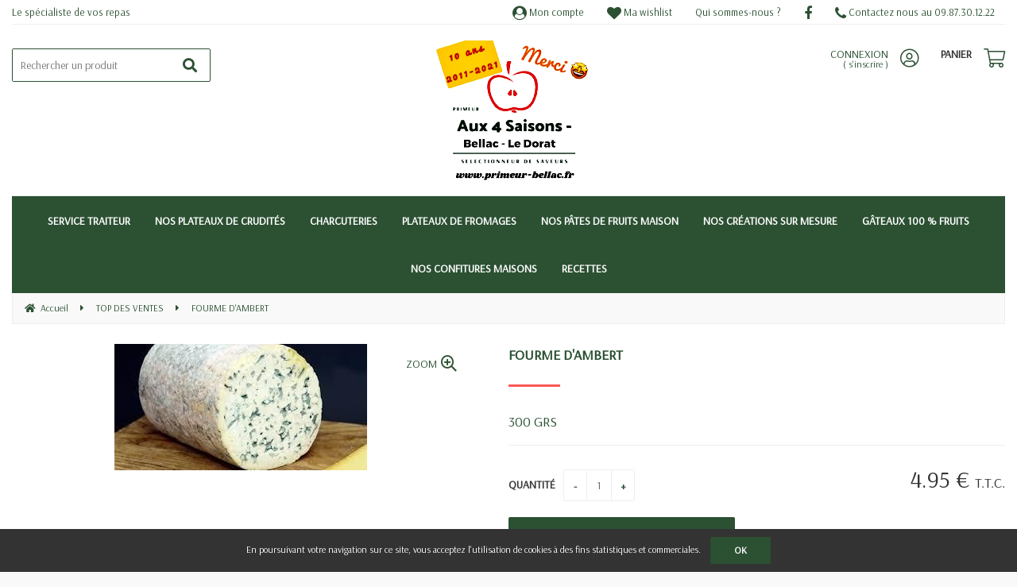

--- FILE ---
content_type: text/css
request_url: https://www.primeur-bellac.fr/style.css?v=202011091742
body_size: 34843
content:
@import url(/mag/_starter/css/base-sf-aout2015.min.css);
@import url(/mag/_starter/css/starter.css);

/* ------------------------------- */
/*  =     Général                  */
/* ------------------------------- */

/* Masquer centimes */

/*.cents {
    display: none !important;
}*/

/* Masquer devise */

/*#currency_basket, .currency {
    display: none !important;
}*/

/* Couleurs officielles liste marques */

/*ul.marques a {
    -webkit-filter: none;
    filter: alpha(opacity=75);
    opacity: .75;
}*/

/* Afficher titre logo */

/*#logo span {
    display: block;
}*/

/* Afficher aide */

/*#comand .help {
    display: inline-block;
}*/

/* Icône aide */

#comand .help > a:after {
    /*content: "\f129";*/ /* info */
    /*content: "\f05a";*/ /* info-circle */
    /*content: "\f30f";*/ /* info-square */
    /*content: "\f128";*/ /* question */
    content: "\f059"; /* question-circle */
    /*content: "\f2fd";*/ /* question-square */
}

/* Icône compte */

#comand .account > a:after,
#log_login > a:after {
    font-weight: 300;
    font-family: "Font Awesome 5 Light";
    /*content: "\f182";*/ /* female */
    /*content: "\f183";*/ /* male */
    content: "\f2bd"; /* user */
    /*content: "\f406";*/ /* user-alt */
    /*content: "\f4fb";*/ /* user-astronaut */
    /*content: "\f4fc";*/ /* user-check */
    /*content: "\f2bd";*/ /* user-circle */
    /*content: "\f4fd";*/ /* user-clock */
    /*content: "\f4fe";*/ /* user-cog */
    /*content: "\f4ff";*/ /* user-edit */
    /*content: "\f500";*/ /* user-friends */
    /*content: "\f501";*/ /* user-graduate */
    /*content: "\f502";*/ /* user-lick */
    /*content: "\f0f0";*/ /* user-md */
    /*content: "\f504";*/ /* user-ninja */
    /*content: "\f234";*/ /* user-plus */
    /*content: "\f21b";*/ /* user-secret */
    /*content: "\f505";*/ /* user-shield */
    /*content: "\f507";*/ /* user-tag */
    /*content: "\f508";*/ /* user-tie */
    /*content: "\f0c0";*/ /* users */
    /*content: "\f509";*/ /* users-cog */
}

#log_logout > a:after {
    font-weight: 300;
    /*content: "\f4fa";*/ /* user-alt-slash */
    /*content: "\f503";*/ /* user-minus */
    /*content: "\f506";*/ /* user-slash */
    content: "\f235"; /* user-times */
}

/* Masquer texte "Bonjour, [Prénom] [NOM]" */

/*#log_logout > .log_detail {
    display: none;
}*/

/* Masquer nom (de famille) */

/*#log_logout #log_lastname {
    display: none;
}*/

/* Icône panier */

#comand .basket > a:after {
    font-weight: 300;
    font-family: "Font Awesome 5 Light";
    /*content: "\f218";*/ /* cart-arrow-down */
    /*content: "\f217";*/ /* cart-plus */
    /*content: "\f290"; /* shopping-bag */
    /*content: "\f291";*/ /* shopping-basket */
    content: "\f07a"; /* shopping-cart */
}

/* Masquer total panier */ /* + Vérifier état : Préférences > Panier > Afficher un panier synthètique dans le bandeau supérieur du site */

/*#item_basket #total_basket {
    display: none;
}*/

/* Masquer vignettes produits dans le panier */

#basket_tab .pic_another_pic {
    display: none;
}

/* Afficher type de taxes panier */

/*#total_basket > #charit_basket {
    display: inline;
}*/

/* Afficher texte "Menu" icône menu */

#master #ouvrir_menu > span {
    display: inline;
}

/* Afficher texte "Fermer" icône menu */

/*#master #fermer_menu > span {
    display: inline;
}*/

/* Alignement menu */

#navig {
    text-align: center;
}

/* Mettre en avant élément(s) menu */

/*#navig {
    text-align: right;
}

#menu > li:not(.m8):not(.m9) {
    float: left;
}*/

/* Alignement sous-menu */

#menu .smenu {
    text-align: left;
}

/* Alignement colonne sous-menu */

#menu .smenu_column {
    text-align: left;
}

/* Alignement fil d'ariane */

#navigation {
    text-align: left;
}

/* Masquer icône fil d'ariane */

/*#navigation .first > a:before {
    display: none;
}*/

/* Afficher boutons bas de page */

#work > .btn_pos, .work_margin:not(.popup_zoom) > .btn_pos, #work #formulaire > .btn_pos {
    display: block;
}

/* Texte code interne ("" pour masquer) */

.pdtcode:before {
    content: "Ref : ";
}

/* Texte marque ("" pour masquer) */

.pdtbrand:before {
    content: "Marque : ";
}

/* Texte prix indicatif ("" pour masquer) */

.priceindicative:before, .price_ref:before {
    content: "Prix indicatif : ";
}

/* Couleur/texte promotion (%) ("" pour masquer) */

.discountpercent_1:before  {background-color: #a4c9e3; content:  "-1%";}
.discountpercent_2:before  {background-color: #a4c9e3; content:  "-2%";}
.discountpercent_3:before  {background-color: #a4c9e3; content:  "-3%";}
.discountpercent_4:before  {background-color: #a4c9e3; content:  "-4%";}
.discountpercent_5:before  {background-color: #a4c9e3; content:  "-5%";}
.discountpercent_6:before  {background-color: #a4c9e3; content:  "-6%";}
.discountpercent_7:before  {background-color: #a4c9e3; content:  "-7%";}
.discountpercent_8:before  {background-color: #a4c9e3; content:  "-8%";}
.discountpercent_9:before  {background-color: #a4c9e3; content:  "-9%";}
.discountpercent_10:before {background-color: #a4c9e3; content: "-10%";}

.discountpercent_11:before {background-color: #82bacb; content: "-11%";}
.discountpercent_12:before {background-color: #82bacb; content: "-12%";}
.discountpercent_13:before {background-color: #82bacb; content: "-13%";}
.discountpercent_14:before {background-color: #82bacb; content: "-14%";}
.discountpercent_15:before {background-color: #82bacb; content: "-15%";}
.discountpercent_16:before {background-color: #82bacb; content: "-16%";}
.discountpercent_17:before {background-color: #82bacb; content: "-17%";}
.discountpercent_18:before {background-color: #82bacb; content: "-18%";}
.discountpercent_19:before {background-color: #82bacb; content: "-19%";}
.discountpercent_20:before {background-color: #82bacb; content: "-20%";}

.discountpercent_21:before {background-color: #507da6; content: "-21%";}
.discountpercent_22:before {background-color: #507da6; content: "-22%";}
.discountpercent_23:before {background-color: #507da6; content: "-23%";}
.discountpercent_24:before {background-color: #507da6; content: "-24%";}
.discountpercent_25:before {background-color: #507da6; content: "-25%";}
.discountpercent_26:before {background-color: #507da6; content: "-26%";}
.discountpercent_27:before {background-color: #507da6; content: "-27%";}
.discountpercent_28:before {background-color: #507da6; content: "-28%";}
.discountpercent_29:before {background-color: #507da6; content: "-29%";}
.discountpercent_30:before {background-color: #507da6; content: "-30%";}

.discountpercent_31:before {background-color: #5476a6; content: "-31%";}
.discountpercent_32:before {background-color: #5476a6; content: "-32%";}
.discountpercent_33:before {background-color: #5476a6; content: "-33%";}
.discountpercent_34:before {background-color: #5476a6; content: "-34%";}
.discountpercent_35:before {background-color: #5476a6; content: "-35%";}
.discountpercent_36:before {background-color: #5476a6; content: "-36%";}
.discountpercent_37:before {background-color: #5476a6; content: "-37%";}
.discountpercent_38:before {background-color: #5476a6; content: "-38%";}
.discountpercent_39:before {background-color: #5476a6; content: "-39%";}
.discountpercent_40:before {background-color: #5476a6; content: "-40%";}

.discountpercent_41:before {background-color: #2c3c56; content: "-41%";}
.discountpercent_42:before {background-color: #2c3c56; content: "-42%";}
.discountpercent_43:before {background-color: #2c3c56; content: "-43%";}
.discountpercent_44:before {background-color: #2c3c56; content: "-44%";}
.discountpercent_45:before {background-color: #2c3c56; content: "-45%";}
.discountpercent_46:before {background-color: #2c3c56; content: "-46%";}
.discountpercent_47:before {background-color: #2c3c56; content: "-47%";}
.discountpercent_48:before {background-color: #2c3c56; content: "-48%";}
.discountpercent_49:before {background-color: #2c3c56; content: "-49%";}
.discountpercent_50:before {background-color: #2c3c56; content: "-50%";}

.discountpercent_51:before {background-color: #a3364d; content: "-51%";}
.discountpercent_52:before {background-color: #a3364d; content: "-52%";}
.discountpercent_53:before {background-color: #a3364d; content: "-53%";}
.discountpercent_54:before {background-color: #a3364d; content: "-54%";}
.discountpercent_55:before {background-color: #a3364d; content: "-55%";}
.discountpercent_56:before {background-color: #a3364d; content: "-56%";}
.discountpercent_57:before {background-color: #a3364d; content: "-57%";}
.discountpercent_58:before {background-color: #a3364d; content: "-58%";}
.discountpercent_59:before {background-color: #a3364d; content: "-59%";}
.discountpercent_60:before {background-color: #a3364d; content: "-60%";}

.discountpercent_61:before {background-color: #cd426b; content: "-61%";}
.discountpercent_62:before {background-color: #cd426b; content: "-62%";}
.discountpercent_63:before {background-color: #cd426b; content: "-63%";}
.discountpercent_64:before {background-color: #cd426b; content: "-64%";}
.discountpercent_65:before {background-color: #cd426b; content: "-65%";}
.discountpercent_66:before {background-color: #cd426b; content: "-66%";}
.discountpercent_67:before {background-color: #cd426b; content: "-67%";}
.discountpercent_68:before {background-color: #cd426b; content: "-68%";}
.discountpercent_69:before {background-color: #cd426b; content: "-69%";}
.discountpercent_70:before {background-color: #cd426b; content: "-70%";}

.discountpercent_71:before {background-color: #e9598a; content: "-71%";}
.discountpercent_72:before {background-color: #e9598a; content: "-72%";}
.discountpercent_73:before {background-color: #e9598a; content: "-73%";}
.discountpercent_74:before {background-color: #e9598a; content: "-74%";}
.discountpercent_75:before {background-color: #e9598a; content: "-75%";}
.discountpercent_76:before {background-color: #e9598a; content: "-76%";}
.discountpercent_77:before {background-color: #e9598a; content: "-77%";}
.discountpercent_78:before {background-color: #e9598a; content: "-78%";}
.discountpercent_79:before {background-color: #e9598a; content: "-79%";}
.discountpercent_80:before {background-color: #e9598a; content: "-80%";}

.discountpercent_81:before {background-color: #f57ea4; content: "-81%";}
.discountpercent_82:before {background-color: #f57ea4; content: "-82%";}
.discountpercent_83:before {background-color: #f57ea4; content: "-83%";}
.discountpercent_84:before {background-color: #f57ea4; content: "-84%";}
.discountpercent_85:before {background-color: #f57ea4; content: "-85%";}
.discountpercent_86:before {background-color: #f57ea4; content: "-86%";}
.discountpercent_87:before {background-color: #f57ea4; content: "-87%";}
.discountpercent_88:before {background-color: #f57ea4; content: "-88%";}
.discountpercent_89:before {background-color: #f57ea4; content: "-89%";}
.discountpercent_90:before {background-color: #f57ea4; content: "-90%";}

.discountpercent_91:before {background-color: #f9abc1; content: "-91%";}
.discountpercent_92:before {background-color: #f9abc1; content: "-92%";}
.discountpercent_93:before {background-color: #f9abc1; content: "-93%";}
.discountpercent_94:before {background-color: #f9abc1; content: "-94%";}
.discountpercent_95:before {background-color: #f9abc1; content: "-95%";}
.discountpercent_96:before {background-color: #f9abc1; content: "-96%";}
.discountpercent_97:before {background-color: #f9abc1; content: "-97%";}
.discountpercent_98:before {background-color: #f9abc1; content: "-98%";}
.discountpercent_99:before {background-color: #f9abc1; content: "-99%";}
.discountpercent_0:before  {background-color: #f9abc1; content: "Free";}

/* Alignement colonne droite */

#right_contener > div {
    text-align: center;
}

/* Alignement arguments */

div#inf_1 {
    text-align: center;
}

/* Alignement éléments arguments */

#inf_1 li {
    text-align: center;
}

/* Alignement autres liens */

div#inf_2, #footer_contener > .arround {
    text-align: center;
}

/* Alignement liens Store-Factory */

#link_contener {
    text-align: center;
}

/* Masquer puces sliders */

/*.scrollable > .slidetabs {
    display: none !important;
}*/

/* Alignement puces sliders */

.scrollable > .slidetabs {
    text-align: center;
}

/* Masquer flèches sliders */

/*.scrollable > .btn_browse {
    display: none;
}*/

/* Alignement pop-up */

.popup, .sf_pop {
    text-align: center;
}

/* Masquer détail produit pop-up panier */

/*#content_popup_div_bkjs {
    display: none;
}*/

/* Afficher type de taxes détail produit pop-up panier */

/*#content_popup_div_bkjs .IT,
#content_popup_div_bkjs .OT {
    display: inline;
}*/

/* Masquer icône pop-up avent */

/*.pop_event .top:before {
    display: none;
}*/

/* Icône pop-up avent */

.pop_event .top:before {
    content: "\f06b";
}

/* Alignement bandeau cookies */

#cookie-law-info-bar {
    text-align: center;
}

/* Bordures dans Tunnel d'achat (livraison, validation) */

#work_order fieldset {
    border: 1px solid #e7e7e7;
}

input, textarea, select, .ibox, .ibox_short, .ibox_midle, .ibox_long, .ibox_vlong, #option_contener .pdt_btn {
    border: 1px solid #848484;
}

/* Couleur Titres tunnel d'achat */
/*legend {
color: #333;
}*/

/* Masquer derniers articles vus (bandeau) */

/*#sticky_footer .sticky_listviewed {
    display: none;
}*/

/* Masquer wishlist (bandeau) */

/*#sticky_footer .sticky_wishlist {
    display: none;
}*/

/* Icône derniers articles vus (bandeau) */

#sticky_footer .sticky_listviewed:before {
    content: "\f06e";
}

/* Icône wishlist (bandeau) */

#sticky_footer .sticky_wishlist:before {
    content: "\f004";
}

/* ------------------------------- */
/*  =     Accueil                  */
/* ------------------------------- */

/* ------------------------------- */
/*  =     Liste                    */
/* ------------------------------- */

/* Alignement texte en-tête */

#list > .header {
    text-align: center;
}

/* Icône message "Aucun résultat" */

#list_contener > .ff_message:before, #list > .error:before {
    content: "\f119";
}

/* Options type "couleur" */

.ff_noir        {background-color: #000000;}
.ff_gris        {background-color: #888888;}
.ff_blanc       {background-color: #ffffff;}
.ff_marron      {background-color: #85643e;}
.ff_beige       {background-color: #f0e4c4;}
.ff_rouge       {background-color: #d81f1f;}
.ff_rose        {background-color: #ff88af;}
.ff_orange      {background-color: #ef8620;}
.ff_jaune       {background-color: #fff728;}
.ff_cru         {background-color: #fffee1;}
.ff_vert        {background-color: #6cc811;}
.ff_turquoise   {background-color: #20ccc7;}
.ff_bleu        {background-color: #094592;}
.ff_violet      {background-color: #a240d0;}
.ff_or          {background-color: #cfb16a;}
.ff_argent      {background-color: #e2e2e2;}
.ff_multicolor  {background-image: url(/mag/_starter/img/option_multicolor.jpg);}
.ff_transparent {background-image: url(/mag/_starter/img/option_transparent.jpg);}

.ff_bois        {background-image: url(content/opt_5969471v.jpg);} /* Bois */

/* Alignement pagination */

#pagination {
    text-align: center;
}

/* Afficher boutons pagination ("précédent/suivant") */

/*#pagination .previous, #pagination .next {
    display: inline-block;
}*/

/* Affichage liste produits */

/* Image de référence            */ #home .list_content[class*="pdt"] > .a-view                       {display: block       ;} #list .list_content[class*="pdt"] > .a-view                       {display: block       ;} /* [block        | none] */
/* Libellé principal             */ #home .list_content[class*="pdt"] > .primary                      {display: block       ;} #list .list_content[class*="pdt"] > .primary                      {display: block       ;} /* [block        | none] */
/* Libellé secondaire            */ #home .list_content[class*="pdt"] > .secondary                    {display: block       ;} #list .list_content[class*="pdt"] > .secondary                    {display: block       ;} /* [block        | none] */
/* Code interne                  */ #home .list_content[class*="pdt"] > .pdtcode                      {display: none        ;} #list .list_content[class*="pdt"] > .pdtcode                      {display: none        ;} /* [block        | none] */
/* Marque                        */ #home .list_content[class*="pdt"] > .pdtbrand                     {display: none        ;} #list .list_content[class*="pdt"] > .pdtbrand                     {display: none        ;} /* [block        | none] */
/* Tarif                         */ #home .list_content[class*="pdt"] > .price_pos                    {display: block       ;} #list .list_content[class*="pdt"] > .price_pos                    {display: block       ;} /* [block        | none] */
/*  |_ Prix indicatif            */ #home .list_content[class*="pdt"] .priceindicative                {display: none        ;} #list .list_content[class*="pdt"] .priceindicative                {display: none        ;} /* [block        | none] */
/*  |_ Promotion (%)             */                                                                                            #list .list_content[class*="pdt"] span[class^="discountpercent_"] {display: block       ;} /* [block        | none] */
/*  |_ Promotion (prix barré)    */ #home .list_content[class*="pdt"] .pstrike                        {display: inline      ;} #list .list_content[class*="pdt"] .pstrike                        {display: inline      ;} /* [inline       | none] */
/*  |_ Prix à la quantité        */ #home .list_content[class*="pdt"] .pweight                        {display: none        ;} #list .list_content[class*="pdt"] .pweight                        {display: none        ;} /* [inline       | none] */
/*  |_ Tarif de base             */ #home .list_content[class*="pdt"] .price                          {display: inline      ;} #list .list_content[class*="pdt"] .price                          {display: inline      ;} /* [inline       | none] */
/*  |_ Type de taxes H.T.        */ #home .list_content[class*="pdt"] .OT                             {display: none        ;} #list .list_content[class*="pdt"] .OT                             {display: none        ;} /* [inline       | none] */
/*  |_ Type de taxes T.T.C.      */ #home .list_content[class*="pdt"] .IT                             {display: none        ;} #list .list_content[class*="pdt"] .IT                             {display: none        ;} /* [inline       | none] */
/* Logos de mise en avant        */ #home .list_content[class*="pdt"] .logo_container                 {display: block       ;} #list .list_content[class*="pdt"] .logo_container                 {display: block       ;} /* [block        | none] */
/* Stock                         */ #home .list_content[class*="pdt"] .stock_pos                      {display: none        ;} #list .list_content[class*="pdt"] .stock_pos                      {display: none        ;} /* [block        | none] */
/*  |_ Mention "en stock"        */ #home .list_content[class*="pdt"] .en_stock                       {display: none        ;} #list .list_content[class*="pdt"] .en_stock                       {display: none        ;} /* [block        | none] */ /* + Vérifier état : Préférences > Produit liste > Fiche produit > Afficher "en stock" si le produit est présent en stocks */
/*  |_ Quantité en stock         */ #home .list_content[class*="pdt"] .quantity_stock                 {display: none        ;} #list .list_content[class*="pdt"] .quantity_stock                 {display: none        ;} /* [block        | none] */ /* + Vérifier état : Préférences > Produit liste > Fiche produit > Afficher la quantité en stocks */
/* Mention "en rupture de stock" */ #home .list_content[class*="pdt"] .out_stock                      {display: none        ;} #list .list_content[class*="pdt"] .out_stock                      {display: none        ;} /* [block        | none] */
/* Mention "achat désactivé"     */ #home .list_content[class*="pdt"] .buydisable                     {display: none        ;} #list .list_content[class*="pdt"] .buydisable                     {display: none        ;} /* [block        | none] */
/* Sélection quantité            */ #home .list_content[class*="pdt"] .block_quantity                 {display: none        ;} #list .list_content[class*="pdt"] .block_quantity                 {display: inline-block;} /* [inline-block | none] */ /* + Vérifier état : Préférences > Produit liste > Liste > Quantités dans les listes produit */
/*  |_ Bouton + / -              */ #home .list_content[class*="pdt"] .btn_quantity                   {display: none        ;} #list .list_content[class*="pdt"] .btn_quantity                   {display: inline-block;} /* [inline-block | none] */ /* + Vérifier état : Préférences > Produit liste > Prix sur l'ensemble du site > Bouton + / - activé */
/* Boutons achat/détail          */ #home .list_content[class*="pdt"] input[class*="btn_hp_"]         {display: inline-block;} #list .list_content[class*="pdt"] input[class*="btn_li_"]         {display: inline-block;} /* [inline-block | none] */
/* Résumé                        */ /* Vérifier état : Préférences > Produit liste > Liste > Détail produit dans les listes */

/* Ordre liste produits */

/*#home .list_content[class*="pdt"],
#list .list_content[class*="pdt"] {
    display: flex;
}

#home .list_content[class*="pdt"] > .a-view,
#list .list_content[class*="pdt"] > .a-view {
    height: 250px;
}*/

/* Image de référence */ #home .list_content[class*="pdt"] > .a-view      {order: 1;} /* Image de référence */ #list .list_content[class*="pdt"] > .a-view      {order: 1;}
/* Libellé principal  */ #home .list_content[class*="pdt"] > .primary     {order: 2;} /* Libellé principal  */ #list .list_content[class*="pdt"] > .primary     {order: 2;}
/* Libellé secondaire */ #home .list_content[class*="pdt"] > .secondary   {order: 3;} /* Libellé secondaire */ #list .list_content[class*="pdt"] > .secondary   {order: 3;}
/* Code interne       */ #home .list_content[class*="pdt"] > .pdtcode     {order: 4;} /* Code interne       */ #list .list_content[class*="pdt"] > .pdtcode     {order: 4;}
/* Marque             */ #home .list_content[class*="pdt"] > .pdtbrand    {order: 5;} /* Marque             */ #list .list_content[class*="pdt"] > .pdtbrand    {order: 5;}
/* Tarif              */ #home .list_content[class*="pdt"] > .price_pos   {order: 6;} /* Tarif              */ #list .list_content[class*="pdt"] > .price_pos   {order: 6;}
/* Bas                */ #home .list_content[class*="pdt"] > .list_bottom {order: 8;} /* Bas                */ #list .list_content[class*="pdt"] > .list_bottom {order: 8;}
/* Résumé             */ #home .list_content[class*="pdt"] > .content     {order: 7;} /* Résumé             */ #list .list_content[class*="pdt"] > .content     {order: 7;}

/* Alignement liste produits */

#home .list_content[class*="pdt"],
#list .list_content[class*="pdt"] {
    text-align: center;
}

/* Masquer logos de mise en avant */

#home .logo_id_722746 {display: none;} #list .logo_id_722746 {display: none;} /* Le choix des clients */

/* Afficher texte "Quantité" */

/*#home .list_content #quantity,
#list .list_content #quantity {
    display: inline;
}*/

/* Supprimer styles boutons */

/*#home .list_content input[class*="btn_hp_"],
#list .list_content input[class*="btn_li_"] {
    background-color: transparent;
    color: #02adde !important;
}

#home .list_content input[class*="btn_hp_"]:hover, #home .list_content input[class*="btn_hp_"]:focus,
#list .list_content input[class*="btn_li_"]:hover, #list .list_content input[class*="btn_li_"]:focus {
    color: #333 !important;
}*/

/* ------------------------------- */
/*  =     Fiche                    */
/* ------------------------------- */

/* Affichage fiche produit */

/* Image                                           */ /* Vérifier état : Administration > Paramètres > Flux général (image) */
/*  |_ Zoom automatique                            */ /* Vérifier état : Préférences > Produit liste > Fiche produit > Zoom automatique */
/*  |_ Zoom                                        */ #pd_zoom                                 {display: block       ;} /* [block        | none] */
/*  |_ Vues supplémentaires                        */ #image > .pd07                           {display: block       ;} /* [block        | none] */
/*  |_ Mention "photos non contractuelles"         */ #image > .comment                        {display: none        ;} /* [block        | none] */
/* Titres                                          */ /* Vérifier état : Administration > Paramètres > Flux général (title) */
/*  |_ Libellé principal                           */ #product > h1                            {display: block       ;} /* [block        | none] */
/*  |_ Libellé secondaire                          */ #product > .pd00                         {display: block       ;} /* [block        | none] */
/*  |_ Libellé court                               */ #product > .pdtlibshortdiv               {display: none        ;} /* [block        | none] */
/*  |_ Code interne                                */ /* Vérifier état : Préférences > Produit liste > Fiche produit > Afficher le code interne sur fiche produit */
/*  |_ Marque                                      */ #product > .pdtbrand                     {display: none        ;} /* [block        | none] */
/*  |_ EAN                                         */ #product > .pdtean                       {display: none        ;} /* [block        | none] */
/*  |_ MPN/ISBN                                    */ #product > .pdtmpn                       {display: none        ;} /* [block        | none] */
/* Options                                         */ /* Vérifier état : Administration > Paramètres > Flux général (option) */
/* Caractéristiques                                */ /* Vérifier état : Administration > Paramètres > Flux général (feature) */
/*  |_ Personnalisation                            */ /* Vérifier état : Préférences > Produit liste > Personnalisation > Produit personnalisé activé */
/*  |_ Logos de mise en avant                      */ #feature > .logo_container               {display: block       ;} /* [block        | none] */
/*  |_ Tarif                                       */ #feature > .price_pos                    {display: block       ;} /* [block        | none] */
/*      |_ Promotion (%)                           */ #feature span[class^="discountpercent_"] {display: block       ;} /* [block        | none] */
/*      |_ Prix indicatif                          */ /* Vérifier état : Préférences > Produit liste > Fiche produit > Afficher un tarif indicatif */
/*      |_ Promotion (prix barré)                  */ #feature .pstrike                        {display: block       ;} /* [block        | none] */
/*      |_ Prix à la quantité                      */ #feature .pweight                        {display: none        ;} /* [none        | none] */
/*      |_ Tarif de base H.T.                      */ /* Vérifier état : Préférences > Produit liste > Fiche produit > Afficher simmultanément les prix HT et TTC */
/*      |_ Tarif de base T.T.C.                    */ #feature .price_TTC                      {display: block       ;} /* [block        | none] */
/*      |_ Ecotaxe                                 */ #feature .ecotax                         {display: none        ;} /* [block        | none] */
/*      |_ Type de taxes H.T.                      */ #feature .OT                             {display: inline      ;} /* [inline       | none] */
/*      |_ Type de taxes T.T.C.                    */ #feature .IT                             {display: inline      ;} /* [inline       | none] */
/*  |_ Barème dégressif                            */ #rate                                    {display: none        ;} /* [block        | none] */
/*  |_ Stock                                       */ #feature > .stock_pos                    {display: block       ;} /* [block        | none] */
/*      |_ Mention "en stock"                      */ #feature .en_stock                       {display: block       ;} /* [block        | none] */ /* + Vérifier état : Préférences > Produit liste > Fiche produit > Afficher "en stock" si le produit est présent en stocks */
/*      |_ Quantité en stock                       */ #feature .quantity_stock                 {display: none        ;} /* [block        | none] */ /* + Vérifier état : Préférences > Produit liste > Fiche produit > Afficher la quantité en stocks */
/*  |_ Délai de réassort                           */ #deliverytime_add                        {display: none        ;} /* [block        | none] */
/*  |_ Boutons                                     */ #feature > .btn_pos                      {display: block       ;} /* [block        | none] */
/*      |_ Mention "en rupture de stock"           */ #feature .out_stock                      {display: block       ;} /* [block        | none] */
/*      |_ Sélection quantité                      */ #feature .block_quantity                 {display: block       ;} /* [block        | none] */
/*      |_ Bouton + / -                            */ #feature .btn_quantity                   {display: inline-block;} /* [inline-block | none] */ /* + Vérifier état : Préférences > Produit liste > Prix sur l'ensemble du site > Bouton + / - activé */
/*      |_ Bouton d'achat                          */ #feature .btn_buy                        {display: inline-block;} /* [inline-block | none] */
/*  |_ Demande de réassort                         */ /* Vérifier état : Préférences > Produit liste > Fiche produit > Activer la demande de réassort */
/*  |_ Mention "envoyer cette page à un(e) ami(e)" */ /* Vérifier état : Préférences > Produit liste > Fiche produit > Afficher "recommander le produit à un ami" */
/*  |_ Partage réseaux sociaux                     */ /* Vérifier état : Marketing > Réseaux sociaux > Liens sur les produit vers */
/* Résumé                                          */ /* Vérifier état : Administration > Paramètres > Flux général (detail) */
/* Liste associée                                  */ /* Vérifier état : Administration > Paramètres > Flux général (list) */

/* Alignement fiche produit */

/*  |_ Image (image)              */ #image                       {text-align: center;}
/*  |_ Titres (title)             */ #product > h1,
                                     #product > .pd00,
                                     #product > .pdtlibshortdiv,
                                     #product > .pdtcode,
                                     #product > .pdtbrand,
                                     #product > .pdtean,
                                     #product > .pdtmpn           {text-align: left  ;}
/*  |_ Options (option)           */ #option_contener             {text-align: left  ;}
/*  |_ Caractéristiques (feature) */ #feature                     {text-align: left  ;}
/*      |_ Tarif                  */ #feature > .price_pos        {text-align: right ;}
/*      |_ Après tarif            */ div#feature > .price_pos ~ * {text-align: left  ;}
/*  |_ Résumé (detail)            */ #detail                      {text-align: left  ;}

/* Masquer texte "zoom" */

/*#pd_zoom span {
    display: none;
}*/

/* Texte EAN ("" pour masquer) */

#product > .pdtean:before {
    content: "EAN : ";
}

/* Texte MPN/ISBN ("" pour masquer) */

#product > .pdtmpn:before {
    content: "MPN/ISBN : ";
}

/* Texte option indisponible ("" pour masquer) */ /* + Vérifier état : "texte_option_indisponible" (JS). */

#option_contener .prod_choice > .zerostock > a:after,
#option_contener .opt_choice .zerostock:after {
    content: "indisponible";
}

/* Masquer prix sur options */

/*#option_contener .option_price {
    display: none;
}*/

/* Masquer texte "Quantité" */

/*#feature #quantity {
    display: none;
}*/

/* Masquer texte "Partager" */

/*#feature > .social > span {
    display: none;
}*/

/* Couleurs officielles partage réseaux sociaux */

/*#feature > .social .twitter   {color: #1da1f2;}
#feature > .social .linkedin  {color: #0077b5;}
#feature > .social .facebook  {color: #3b5998;}
#feature > .social .pinterest {color: #bd081c;}
#feature > .social .google    {color: #dd4b39;}*/

/* Couleurs officielles réseaux sociaux Header */

/*.fa-facebook-f:before, .fa-facebook:before {color: #3b5998;}
.fa-twitter:before                         {color: #1da1f2;}
.fa-instagram:before                       {color: #252525;}
.fa-pinterest:before                       {color: #bd081c;}
.fa-google:before                          {color: #dd4b39;}*/

/* Afficher texte "Détails Produit" */

/*#detail > .pd08 {
    display: block;
}*/

/* ------------------------------- */
/*  =     Recherche                */
/* ------------------------------- */

/* ------------------------------- */
/*  =     Commande                 */
/* ------------------------------- */

/* Paramétrage couleurs : automatique */

:root {
    --main-color: #2B5032;
    --secondary-color: #333;
}

/* Paramétrage couleurs : manuel */

/*
#order_step li,
#order_step li::before {
    background: salmon;
    color: white;
}

#order_step li::after {
    border-left-color: salmon;
}

#order_step .on,
#order_step .on::before {
    background: royalblue;
    color: white;
}

#order_step .on::after {
    border-left-color: royalblue;
}

#order_step .made,
#order_step .made::before {
    background: gray;
    color: white;
}

#order_step .made::after {
    border-left-color: gray; 
}

#order_step ul > li:nth-of-type(2)::before {content: '\f007';}
#order_step ul > li:nth-of-type(3)::before {content: '\f4de';}
#order_step ul > li:nth-of-type(4)::before {content: '\f46c';}
#order_step ul > li:nth-of-type(5)::before {content: '\f09d';}
#order_step ul > li:nth-of-type(6)::before {content: '\f00c';}
*/

--- FILE ---
content_type: text/css
request_url: https://www.primeur-bellac.fr/store.css?v=202006301702
body_size: 13569
content:
/*@import url('https://fonts.googleapis.com/css?family=Montserrat');*/
/*@import url('https://fonts.googleapis.com/css?family=Poppins');*/
@import url('https://fonts.googleapis.com/css?family=Arsenal');


/* ------------------------------- */
/*  =     Surcharge client         */
/* ------------------------------- */

.scrollable > .items .item_text > div {
text-shadow: 1px 1px 7px rgba(0,0,0,0.9);
}

#basket_tab .primary {
    font-size: 1em !important;
}

/*body {
    font-family: "Montserrat", "helvetica neue", helvetica, arial, sans-serif!important;
}*/


/*body {
    font-family: "Poppins", "helvetica neue", helvetica, arial, sans-serif !important;
    color: #2B5032!important;
}*/

body {
    font-family: "Arsenal", "helvetica neue", helvetica, arial, sans-serif !important;
    color: #2B5032!important;
}

#logo {
    background-color: #fff;
}

/* Boutons */

button,
input[type="button"],
input[type="reset"],
input[type="submit"],
a[class*="btn"],
.popup_bottom a,
#Annuler,
#LinkSend,
#cookie-law-info-bar #cookie-law-close-button > button {
    background-color: #2B5032;
}

/* Hover boutons */

button,
input[type="button"]:hover,
input[type="reset"]:hover,
input[type="submit"]:hover,
a[class*="btn"]:hover,
.popup_bottom a:hover,
#Annuler:hover,
#LinkSend:hover,
#cookie-law-info-bar #cookie-law-close-button > button:hover {
    background-color: #FF5757;
}

/* Style du texte bouton */

input[type="button"]:not(.pdt_btn), input[type="reset"], input[type="submit"], a[class*="btn"], .popup_bottom a, #Annuler, #LinkSend {
    overflow: hidden;
    font-weight: 700;
    text-transform: initial;
    text-overflow: ellipsis;
    white-space: nowrap;
    color: #fff !important;
}

/* Puces listes */

ul.liste_puces > li:before {
    color: #2B5032;
}

/* Soulignement titres */

#ff_center > .ff_title:after,
#advsearch_home .primary:after,
.work_margin > h1:after,
#mag_table_home > tbody > tr > td > h2:first-child:after,
.onglets h2:after,
#contener_tab > div:after,
.pop_event .contener > h2:first-child:after,
#basket h1:after {
    background-color: #FF5757;
}

/* Flèches titres filtres + recherche avancée */

#ff_center .ff_crit_title:before,
#advsearch_home p[class^="asearch_"] > span:first-child:before,
#advsearch_contener p[class^="asearch_"] > span:first-child:before {
    border-left-color: #2B5032;
}

/* Icônes commandes */

#log_name > a:hover, #log_name > a:focus,
#comand .basket > a:not(:hover):not(:focus):after,
a.gestion_menu:hover, a.gestion_menu:focus {
    color: #2B5032;
}

/* Liens généraux */

.work_margin a {
    color: #2B5032;
    border-bottom: 1px solid #333;
}

.work_margin a:focus, .pop_up a:focus {
    outline-color: #333;
}

.work_margin a:hover, .pop_up a:hover,
.work_margin a:focus, .pop_up a:focus {
    color: #2B5032;
    border-bottom: 1px solid #2B5032;
}

/* Puces sliders */

#image .items > a:hover,
#image .items > a:focus,
#image .items > a.actif,
.scrollable > .slidetabs > a:hover,
.scrollable > .slidetabs > a:focus,
.scrollable > .slidetabs > a.current {
    border-color: #333;
}

#image .items > a.actif,
.scrollable > .slidetabs > a.current {
    background-color: #333;
}

/* Logo */

#logo > a:focus {
    outline-color: #333;
}

/* Total panier */

#total_basket {
    background-color: #2B5032;
}

/* Flèches menus accordéons (mobile) */

#menu .accordeon:before {
    color: #333;
}

/* Survol titres filtres */

#ff_center .ff_crit_title:hover {
    color: #333;
}

/* Survol puces filtres prix */

#ff_slider_range_price > .ui-state-hover {
    background-color: #333;
}

/* Motif chargement filtres */

#chargement_filtres .sk-rotating-plane,
#chargement_filtres .sk-double-bounce .sk-child,
#chargement_filtres .sk-wave .sk-rect,
#chargement_filtres .sk-wandering-cubes .sk-cube,
#chargement_filtres .sk-spinner-pulse,
#chargement_filtres .sk-chasing-dots .sk-child,
#chargement_filtres .sk-three-bounce .sk-child,
#chargement_filtres .sk-circle .sk-child:before,
#chargement_filtres .sk-cube-grid .sk-cube,
#chargement_filtres .sk-fading-circle .sk-circle:before,
#chargement_filtres .sk-folding-cube .sk-cube:before {
    background-color: #333;
}

/* Survol bouton recherche */

#search .btn_short {
    background-color: #2B5032;
}

#search > p:before {
    color: #2B5032;
}

#search > p{
    border-color: #2B5032;
}

/* Page active */

#pagination li {
    background-color: #2B5032;
}

/* Libellé secondaire (fiche) */

#product > .pd00 {
    color: #2B5032;
}

/* Icône option sélectionnée */

#option_contener .opt_choice > .option_on:after {
    color: #333;
}

/* Liens colonne droite */

#right_contener > div:not(#inf_1) a:hover, #right_contener > div:not(#inf_1) a:focus,
#footer_contener > .arround a:hover, #footer_contener > .arround a:focus,
#link a:hover, #link a:focus,
#inf_1 a:not(:hover):not(:focus) > i,
#inf_1 a:hover > span, #inf_1 a:focus > span {
    color: #2B5032;
}

#right_contener a:focus,
#footer_contener > .arround a:focus,
#link a:focus {
    outline-color: #333;
}

/* Fidélisation */

#fidelisation {
    color:#fff;
    background-color: #2b5032;
    box-shadow: 0 13px 7px rgba(0, 0, 0, 0.15);
}

#fidelisation a {
    color:#fff;
}

#fidelisation a:hover {
    color: #FF5757;
}

/* Sticky Footer (derniers articles vus / Wishlist) */
#sticky_footer {
    background-color: #2B5032;
}

#slider_list_viewed > .btn_browse > a:not(:hover) {
    color: #252525;
}

.scrollable > .btn_browse > a {
    color: #02adde;
}
    
    
/* Liens pied de page */

#pied_page a:hover, #pied_page a:focus {
    color: #2B5032;
}

#pied_page a:focus {
    outline-color: #333;
}

/* Survol liens listes */

#home .list_content > a:first-child:hover, #home .list_content > a:first-child:focus,
#home .list_content .primary > a:hover, #home .list_content .primary > a:focus, #home .list_content > .price_pos a:hover, #home .list_content > .price_pos a:focus,
#list .list_content .primary > a:hover, #list .list_content .primary > a:focus, #list .list_content > .price_pos a:hover, #list .list_content > .price_pos a:focus {
    color: #42a3990 !important;
}

#home .list_content .primary > a:focus, #home .list_content > .price_pos a:focus,
#list .list_content .primary > a:focus, #list .list_content > .price_pos a:focus {
    outline-color: #333;
}

#home .list_content:not([class*="pdt"]):hover,
#list .list_content:not([class*="pdt"]):hover,
#home .list_content:not([class*="pdt"]):hover .primary {
    background-color: #2B5032;
}

/* Flèche listes liens */

#home .list_content:not([class*="pdt"]) .primary > a:before,
#list .list_content:not([class*="pdt"]) .primary > a:before {
    color: #2B5032;
}

/* Libellé secondaire listes pages */

#home .list_content:not([class*="pdt"]) .secondary {
    background-color: #2B5032;
}

/* Survol bouton fermeture pop-up */

.sf_pop > .top > input:hover,
.sf_pop > .top > input:focus {
    color: #333 !important;
}

/* Bouton secondaire pop-up */

#popup_div_bkjs .btn_1,
#Annuler {
    border: 1px solid #333 !important;
    color: #333 !important;
}

#basket_tab .secondary {
    display: none !important;
    }
    
@media (max-width: 768px) {
    /* Onglet actif (accueil) */
    
    .onglets h2.actif {
        background-color: #333;
    }
    
}

@media (min-width: 769px) {
    /* Menu */
    
    #navig {
    background-color: #2B5032;
    border-style: solid;
    border-color: #2B5032;
    }
    
    /* Texte menu */
    
    #menu span {
    font-size: inherit;
    font-weight: inherit;
    text-transform: inherit;
    color: #2B503 !important;
    }
    
    /* Survol liens menu */
    
    #menu a:hover, #menu a:focus,
    #menu > li:hover > a {
        color: #2B5032 !important;
    }
    
    /* Soulignement survol liens menu */
    
    #menu a.menu:before {
        background-color: #FF5757;
    }
    
    /* Textes sous menu */
    
    #menu .ssmenu a {
    font-size: 1em;
    color: #2B5032;
    }
    
    /* Hover textes sous menus */
    
    #menu a:hover, #menu a:focus, #menu > li:hover > a {
    color: #FF5757 !important;
    }
    
    /* Flèche liens sous-menus */
    
    #menu .ssmenu a:before {
        color: #2B5032;
    }
    
   /* Onglet produit accueil ouvert --> Onglet actif*/
    
    .onglets h2.actif, #contener_tab > div.tab-active {
    background-color: transparent;
    color: #FF5757; }
}

#home .list_content:not([class*="pdt"]) .view,
#list .list_content:not([class*="pdt"]) .view {
    -webkit-filter: grayscale(0) !important;
    filter: grayscale(0) !important;
}

@media (min-width: 481px) {
#retour_haut {
    right: 20px;
    bottom: 20px;
    display: none;
}
}

#work_order fieldset {
    border: 1px solid #ddd;
}

/* remp icones par images, padding-top= Hauteur des images des réassurances + éventuel espace pour aérer entre image et texte. */
/*#inf_1 span {
    padding-top: 60px;
    background-repeat: no-repeat;
    background-position: center top;
}

#inf_1 .p1 > span {background-image: url(img/arg_1.png);}
#inf_1 .p2 > span {background-image: url(img/arg_2.png);}
#inf_1 .p3 > span {background-image: url(img/arg_3.png);}
#inf_1 .p4 > span {background-image: url(img/arg_4.png);}*/

table[border="0"],

table[border="0"] td,

table[border="0"] tr,

table[border="0"] th {

border: none;

}

table:not([border="0"]),

table:not([border="0"]) td,

table:not([border="0"]) th {

border-style: solid;

}

#comand li > a:after {
    color: #2B5032;
}

#popupbkjs_total {
    display: block;
    font-weight: bold;
    color: #555;
}

/*** Masquer lignes formulaire ***/

#formPost table, #formPost th, #formPost td {
    border-style: none;
}


/*** Ombre sous-menu ***/

@media (min-width: 769px) {
#menu .smenu {
    box-shadow: 0 13px 7px rgba(0, 0, 0, 0.15);
}
}

a {
   cursor:pointer;
}

#right_contener > div, #footer_contener > .arround, #link_contener {
    padding-top: 12px;
    padding-bottom: 0px;
    text-align: right;
}

/* zoom par dessus l'image */

#zoom {
    left: 0 !important;
    width: 100% !important;
    margin: 0;
    background: #fff !important;
}

/* Code avantage */


@media (max-width: 768px) {
#ctx_advantage {
    width: 150px;
    }
}

@media (min-width: 768px) {
#ctx_advantage {
    width: 250px;
    }
}

#canvas_advantage {
    border: 1px solid #dedede;
}

#ff_center, .popup, .sf_pop {
    margin-top: 0px;
}

#popup_readcgv .popup_cont {
    height: 500px;
    width: 100%;
}

.popup, .sf_pop {
    max-width: 324.5px;
}

#ff_center, .popup, .sf_pop {
    padding: 5px;
}

.basket_info {
    max-width: 100%;
    height: auto;
    margin: 0 auto 20px;
    padding: 20px;
}



    /* A RAJOUTER */

   /* Couleur Texte menu */
    
    #menu span {
    color: #fff !important;
    }

   /* Couleur Titre page libre */

h1, .h1-like, h2, .h2-like, h3, .h3-like, h4, .h4-like, h5, .h5-like, h6, .h6-like, #ff_center > .ff_title, #advsearch_home .primary, #product h2, #contener_tab {
    color: #2B5032;
}

    /* Couleur Titre sous menu */
    
#menu a.menu, ul#menu a.smenu_header_h2, #menu .smenu a:hover, #menu .smenu a:focus {
    color: #2B5032;
}

    /* Couleur Titre lien/catégorie home */

#home .list_content a:hover, #home .list_content a:focus, #list .list_content a:hover, #list .list_content a:focus, #home .list_content > a:first-child, #home .list_content .primary > a, #home .list_content > .price_pos a, #list .list_content .primary > a, #list .list_content > .price_pos a, #slider_cross_selling .item a:hover, #slider_cross_selling .item a:focus, #slider_cross_selling .item .primary, #slider_cross_selling .item > .price_pos, #slider_list_viewed .item_product a:hover, #slider_list_viewed .item_product a:focus, #slider_list_viewed .item_product > .primary > a {
    color: #2B5032 !important;
}

  /* Couleur Titre éléments réassurance */
  
#inf_1 a:hover, #inf_1 a:focus, #inf_1 span {
    color: #2B5032;
}

    /* Couleur Panier */

#comand a:hover, #comand a:focus, div#log_name > a, #comand .basket, a.gestion_menu {
    color: #333;
}

  /* Couleur fil d'Ariane */

#navigation a {
    color: #2B5032;
}

 /* Couleur icones */

#sup_1 i {
    color: #2B5032;
}

 
/* Couleur survol libellé secondaire sur liste produit */

#home .list_content > a:first-child:hover, #home .list_content > a:first-child:focus, #home .list_content .primary > a:hover, #home .list_content .primary > a:focus, #home .list_content > .price_pos a:hover, #home .list_content > .price_pos a:focus, #list .list_content .primary > a:hover, #list .list_content .primary > a:focus, #list .list_content > .price_pos a:hover, #list .list_content > .price_pos a:focus, #slider_cross_selling .item > .a-view:hover > .primary, #slider_cross_selling .item > .a-view:focus > .primary, #slider_list_viewed .item_product > .primary > a:hover, #slider_list_viewed .item_product > .primary > a:focus {
    color: #FF5757 !important;
}

#footer {
    background: #fff;
}

/* Bouton "OU" dans mon compte */

#txt_account_or>strong {
    background-color: #2B5032 !important;
}


#txt_account_or:before {
    background-color: transparent !important;
}


--- FILE ---
content_type: text/plain
request_url: https://www.google-analytics.com/j/collect?v=1&_v=j102&a=149472914&t=pageview&_s=1&dl=https%3A%2F%2Fwww.primeur-bellac.fr%2Ffourme-ambert-300-grs.htm&ul=en-us%40posix&dt=FOURME%20D%27AMBERT&sr=1280x720&vp=1280x720&_u=IGBAgEABAAAAACAAI~&jid=404007351&gjid=427381718&cid=2131922371.1769751659&tid=UA-192313537-1&_gid=1055783407.1769751659&_slc=1&z=320216498
body_size: -451
content:
2,cG-XTBD0XHPF7